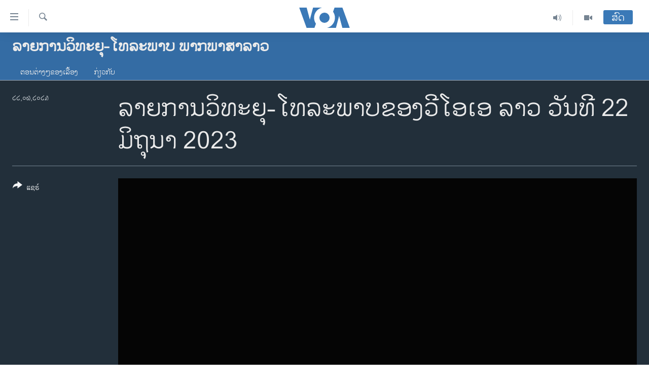

--- FILE ---
content_type: text/html; charset=utf-8
request_url: https://lao.voanews.com/a/7148163.html
body_size: 11805
content:

<!DOCTYPE html>
<html lang="lo" dir="ltr" class="no-js">
<head>
<link href="/Content/responsive/VOA/lo-LA/VOA-lo-LA.css?&amp;av=0.0.0.0&amp;cb=306" rel="stylesheet"/>
<script src="https://tags.voanews.com/voa-pangea/prod/utag.sync.js"></script> <script type='text/javascript' src='https://www.youtube.com/iframe_api' async></script>
<script type="text/javascript">
//a general 'js' detection, must be on top level in <head>, due to CSS performance
document.documentElement.className = "js";
var cacheBuster = "306";
var appBaseUrl = "/";
var imgEnhancerBreakpoints = [0, 144, 256, 408, 650, 1023, 1597];
var isLoggingEnabled = false;
var isPreviewPage = false;
var isLivePreviewPage = false;
if (!isPreviewPage) {
window.RFE = window.RFE || {};
window.RFE.cacheEnabledByParam = window.location.href.indexOf('nocache=1') === -1;
const url = new URL(window.location.href);
const params = new URLSearchParams(url.search);
// Remove the 'nocache' parameter
params.delete('nocache');
// Update the URL without the 'nocache' parameter
url.search = params.toString();
window.history.replaceState(null, '', url.toString());
} else {
window.addEventListener('load', function() {
const links = window.document.links;
for (let i = 0; i < links.length; i++) {
links[i].href = '#';
links[i].target = '_self';
}
})
}
var pwaEnabled = false;
var swCacheDisabled;
</script>
<meta charset="utf-8" />
<title>ລາຍການວິທະຍຸ-ໂທລະພາບຂອງວີໂອເອ ລາວ ວັນທີ 22 ມິຖຸນາ 2023</title>
<meta name="description" content="ຫົວຂໍ້ຂ່າວສໍາຄັນໃນມື້ນີ້ມີ: ສະຫະພາບຢູໂຣບ ວາງມາດຕະການລົງໂທດໃໝ່ ຕໍ່ ຣັດເຊຍ, ກອງປະຊຸມໃນລອນດອນ ວາງເປົ້າໝາຍໃສ່ການບູລະນະສ້າງສາ ຢູເຄຣນ ຄືນໃໝ່ ແລະ ຜູ້ບັນຊາການ ສະຫະລັດ ກ່າວຫາ ຣັດເຊຍ ກ່ຽວກັບ &quot;ການປະພຶດທີ່ໂງ່ໃນອາກາດ&quot; ຢູ່ປະເທດ ຊີເຣຍ." />
<meta name="keywords" content="ລາຍການວິທະຍຸ-ໂທລະພາບ ພາກພາສາລາວ, " />
<meta name="viewport" content="width=device-width, initial-scale=1.0" />
<meta http-equiv="X-UA-Compatible" content="IE=edge" />
<meta name="robots" content="max-image-preview:large"><meta property="fb:pages" content="123452567734984" />
<meta name="msvalidate.01" content="3286EE554B6F672A6F2E608C02343C0E" />
<link href="https://lao.voanews.com/a/7148163.html" rel="canonical" />
<meta name="apple-mobile-web-app-title" content="ວີໂອເອ" />
<meta name="apple-mobile-web-app-status-bar-style" content="black" />
<meta name="apple-itunes-app" content="app-id=632618796, app-argument=//7148163.ltr" />
<meta content="ລາຍການວິທະຍຸ-ໂທລະພາບຂອງວີໂອເອ ລາວ ວັນທີ 22 ມິຖຸນາ 2023" property="og:title" />
<meta content="ຫົວຂໍ້ຂ່າວສໍາຄັນໃນມື້ນີ້ມີ: ສະຫະພາບຢູໂຣບ ວາງມາດຕະການລົງໂທດໃໝ່ ຕໍ່ ຣັດເຊຍ, ກອງປະຊຸມໃນລອນດອນ ວາງເປົ້າໝາຍໃສ່ການບູລະນະສ້າງສາ ຢູເຄຣນ ຄືນໃໝ່ ແລະ ຜູ້ບັນຊາການ ສະຫະລັດ ກ່າວຫາ ຣັດເຊຍ ກ່ຽວກັບ &quot;ການປະພຶດທີ່ໂງ່ໃນອາກາດ&quot; ຢູ່ປະເທດ ຊີເຣຍ." property="og:description" />
<meta content="video.other" property="og:type" />
<meta content="https://lao.voanews.com/a/7148163.html" property="og:url" />
<meta content="ສຽງອາເມຣິກາ - ວີໂອເອ" property="og:site_name" />
<meta content="https://www.facebook.com/VOALao" property="article:publisher" />
<meta content="https://gdb.voanews.com/608d8482-c3b8-44c3-bed4-0b3aed537ee3_w1200_h630.jpg" property="og:image" />
<meta content="1200" property="og:image:width" />
<meta content="630" property="og:image:height" />
<meta content="248018398653917" property="fb:app_id" />
<meta content="player" name="twitter:card" />
<meta content="@SomeAccount" name="twitter:site" />
<meta content="https://lao.voanews.com/embed/player/article/7148163.html" name="twitter:player" />
<meta content="435" name="twitter:player:width" />
<meta content="314" name="twitter:player:height" />
<meta content="https://voa-video-ns.akamaized.net/pangeavideo/2023/06/5/5d/5d019bbe-cb11-4602-934f-db911779121e.mp4" name="twitter:player:stream" />
<meta content="video/mp4; codecs=&quot;h264&quot;" name="twitter:player:stream:content_type" />
<meta content="ລາຍການວິທະຍຸ-ໂທລະພາບຂອງວີໂອເອ ລາວ ວັນທີ 22 ມິຖຸນາ 2023" name="twitter:title" />
<meta content="ຫົວຂໍ້ຂ່າວສໍາຄັນໃນມື້ນີ້ມີ: ສະຫະພາບຢູໂຣບ ວາງມາດຕະການລົງໂທດໃໝ່ ຕໍ່ ຣັດເຊຍ, ກອງປະຊຸມໃນລອນດອນ ວາງເປົ້າໝາຍໃສ່ການບູລະນະສ້າງສາ ຢູເຄຣນ ຄືນໃໝ່ ແລະ ຜູ້ບັນຊາການ ສະຫະລັດ ກ່າວຫາ ຣັດເຊຍ ກ່ຽວກັບ &quot;ການປະພຶດທີ່ໂງ່ໃນອາກາດ&quot; ຢູ່ປະເທດ ຊີເຣຍ." name="twitter:description" />
<link rel="amphtml" href="https://lao.voanews.com/amp/7148163.html" />
<script type="application/ld+json">{"duration":"PT29M59S","uploadDate":"2023-06-22 13:17:42Z","embedUrl":"https://lao.voanews.com/embed/player/article/7148163.html","headline":"ລາຍການວິທະຍຸ-ໂທລະພາບຂອງວີໂອເອ ລາວ ວັນທີ 22 ມິຖຸນາ 2023","inLanguage":"lo-LA","keywords":"ລາຍການວິທະຍຸ-ໂທລະພາບ ພາກພາສາລາວ","author":{"@type":"Person","name":"VOA"},"datePublished":"2023-06-22 13:17:42Z","dateModified":"2023-06-22 13:17:42Z","publisher":{"logo":{"width":512,"height":220,"@type":"ImageObject","url":"https://lao.voanews.com/Content/responsive/VOA/lo-LA/img/logo.png"},"@type":"Organization","url":"https://lao.voanews.com","sameAs":["https://www.facebook.com/VOALao","https://www.youtube.com/VOALao","\r\nhttps://www.instagram.com/voalao/","https://twitter.com/VOALao"],"name":"ສຽງອາເມຣິກາ ວີໂອເອລາວ","alternateName":""},"thumbnailUrl":"https://gdb.voanews.com/5d019bbe-cb11-4602-934f-db911779121e_tv_w1080_h608.jpg","@context":"https://schema.org","@type":"VideoObject","mainEntityOfPage":"https://lao.voanews.com/a/7148163.html","url":"https://lao.voanews.com/a/7148163.html","description":"ຫົວຂໍ້ຂ່າວສໍາຄັນໃນມື້ນີ້ມີ: ສະຫະພາບຢູໂຣບ ວາງມາດຕະການລົງໂທດໃໝ່ ຕໍ່ ຣັດເຊຍ, ກອງປະຊຸມໃນລອນດອນ ວາງເປົ້າໝາຍໃສ່ການບູລະນະສ້າງສາ ຢູເຄຣນ ຄືນໃໝ່ ແລະ ຜູ້ບັນຊາການ ສະຫະລັດ ກ່າວຫາ ຣັດເຊຍ ກ່ຽວກັບ \u0022ການປະພຶດທີ່ໂງ່ໃນອາກາດ\u0022 ຢູ່ປະເທດ ຊີເຣຍ.","image":{"width":1080,"height":608,"@type":"ImageObject","url":"https://gdb.voanews.com/608d8482-c3b8-44c3-bed4-0b3aed537ee3_w1080_h608.jpg"},"name":"ລາຍການວິທະຍຸ-ໂທລະພາບຂອງວີໂອເອ ລາວ ວັນທີ 22 ມິຖຸນາ 2023"}</script>
<script src="/Scripts/responsive/infographics.b?v=dVbZ-Cza7s4UoO3BqYSZdbxQZVF4BOLP5EfYDs4kqEo1&amp;av=0.0.0.0&amp;cb=306"></script>
<script src="/Scripts/responsive/loader.b?v=Q26XNwrL6vJYKjqFQRDnx01Lk2pi1mRsuLEaVKMsvpA1&amp;av=0.0.0.0&amp;cb=306"></script>
<link rel="icon" type="image/svg+xml" href="/Content/responsive/VOA/img/webApp/favicon.svg" />
<link rel="alternate icon" href="/Content/responsive/VOA/img/webApp/favicon.ico" />
<link rel="apple-touch-icon" sizes="152x152" href="/Content/responsive/VOA/img/webApp/ico-152x152.png" />
<link rel="apple-touch-icon" sizes="144x144" href="/Content/responsive/VOA/img/webApp/ico-144x144.png" />
<link rel="apple-touch-icon" sizes="114x114" href="/Content/responsive/VOA/img/webApp/ico-114x114.png" />
<link rel="apple-touch-icon" sizes="72x72" href="/Content/responsive/VOA/img/webApp/ico-72x72.png" />
<link rel="apple-touch-icon-precomposed" href="/Content/responsive/VOA/img/webApp/ico-57x57.png" />
<link rel="icon" sizes="192x192" href="/Content/responsive/VOA/img/webApp/ico-192x192.png" />
<link rel="icon" sizes="128x128" href="/Content/responsive/VOA/img/webApp/ico-128x128.png" />
<meta name="msapplication-TileColor" content="#ffffff" />
<meta name="msapplication-TileImage" content="/Content/responsive/VOA/img/webApp/ico-144x144.png" />
<link rel="alternate" type="application/rss+xml" title="VOA - Top Stories [RSS]" href="/api/" />
<link rel="sitemap" type="application/rss+xml" href="/sitemap.xml" />
</head>
<body class=" nav-no-loaded cc_theme pg-media js-category-to-nav pg-prog nojs-images date-time-enabled">
<script type="text/javascript" >
var analyticsData = {url:"https://lao.voanews.com/a/7148163.html",property_id:"472",article_uid:"7148163",page_title:"ລາຍການວິທະຍຸ-ໂທລະພາບຂອງວີໂອເອ ລາວ ວັນທີ 22 ມິຖຸນາ 2023",page_type:"video",content_type:"video",subcontent_type:"video",last_modified:"2023-06-22 13:17:42Z",pub_datetime:"2023-06-22 13:17:42Z",pub_year:"2023",pub_month:"06",pub_day:"22",pub_hour:"13",pub_weekday:"Thursday",section:"ລາຍການວິທະຍຸ-ໂທລະພາບ ພາກພາສາລາວ",english_section:"voalao-rotv",byline:"",categories:"voalao-rotv",domain:"lao.voanews.com",language:"Lao",language_service:"VOA Lao",platform:"web",copied:"no",copied_article:"",copied_title:"",runs_js:"Yes",cms_release:"8.44.0.0.306",enviro_type:"prod",slug:"",entity:"VOA",short_language_service:"LAO",platform_short:"W",page_name:"ລາຍການວິທະຍຸ-ໂທລະພາບຂອງວີໂອເອ ລາວ ວັນທີ 22 ມິຖຸນາ 2023"};
</script>
<noscript><iframe src="https://www.googletagmanager.com/ns.html?id=GTM-N8MP7P" height="0" width="0" style="display:none;visibility:hidden"></iframe></noscript><script type="text/javascript" data-cookiecategory="analytics">
var gtmEventObject = Object.assign({}, analyticsData, {event: 'page_meta_ready'});window.dataLayer = window.dataLayer || [];window.dataLayer.push(gtmEventObject);
if (top.location === self.location) { //if not inside of an IFrame
var renderGtm = "true";
if (renderGtm === "true") {
(function(w,d,s,l,i){w[l]=w[l]||[];w[l].push({'gtm.start':new Date().getTime(),event:'gtm.js'});var f=d.getElementsByTagName(s)[0],j=d.createElement(s),dl=l!='dataLayer'?'&l='+l:'';j.async=true;j.src='//www.googletagmanager.com/gtm.js?id='+i+dl;f.parentNode.insertBefore(j,f);})(window,document,'script','dataLayer','GTM-N8MP7P');
}
}
</script>
<!--Analytics tag js version start-->
<script type="text/javascript" data-cookiecategory="analytics">
var utag_data = Object.assign({}, analyticsData, {});
if(typeof(TealiumTagFrom)==='function' && typeof(TealiumTagSearchKeyword)==='function') {
var utag_from=TealiumTagFrom();var utag_searchKeyword=TealiumTagSearchKeyword();
if(utag_searchKeyword!=null && utag_searchKeyword!=='' && utag_data["search_keyword"]==null) utag_data["search_keyword"]=utag_searchKeyword;if(utag_from!=null && utag_from!=='') utag_data["from"]=TealiumTagFrom();}
if(window.top!== window.self&&utag_data.page_type==="snippet"){utag_data.page_type = 'iframe';}
try{if(window.top!==window.self&&window.self.location.hostname===window.top.location.hostname){utag_data.platform = 'self-embed';utag_data.platform_short = 'se';}}catch(e){if(window.top!==window.self&&window.self.location.search.includes("platformType=self-embed")){utag_data.platform = 'cross-promo';utag_data.platform_short = 'cp';}}
(function(a,b,c,d){ a="https://tags.voanews.com/voa-pangea/prod/utag.js"; b=document;c="script";d=b.createElement(c);d.src=a;d.type="text/java"+c;d.async=true; a=b.getElementsByTagName(c)[0];a.parentNode.insertBefore(d,a); })();
</script>
<!--Analytics tag js version end-->
<!-- Analytics tag management NoScript -->
<noscript>
<img style="position: absolute; border: none;" src="https://ssc.voanews.com/b/ss/bbgprod,bbgentityvoa/1/G.4--NS/279638396?pageName=voa%3alao%3aw%3avideo%3a%e0%ba%a5%e0%ba%b2%e0%ba%8d%e0%ba%81%e0%ba%b2%e0%ba%99%e0%ba%a7%e0%ba%b4%e0%ba%97%e0%ba%b0%e0%ba%8d%e0%ba%b8-%e0%bb%82%e0%ba%97%e0%ba%a5%e0%ba%b0%e0%ba%9e%e0%ba%b2%e0%ba%9a%e0%ba%82%e0%ba%ad%e0%ba%87%e0%ba%a7%e0%ba%b5%e0%bb%82%e0%ba%ad%e0%bb%80%e0%ba%ad%20%e0%ba%a5%e0%ba%b2%e0%ba%a7%20%e0%ba%a7%e0%ba%b1%e0%ba%99%e0%ba%97%e0%ba%b5%2022%20%e0%ba%a1%e0%ba%b4%e0%ba%96%e0%ba%b8%e0%ba%99%e0%ba%b2%202023&amp;c6=%e0%ba%a5%e0%ba%b2%e0%ba%8d%e0%ba%81%e0%ba%b2%e0%ba%99%e0%ba%a7%e0%ba%b4%e0%ba%97%e0%ba%b0%e0%ba%8d%e0%ba%b8-%e0%bb%82%e0%ba%97%e0%ba%a5%e0%ba%b0%e0%ba%9e%e0%ba%b2%e0%ba%9a%e0%ba%82%e0%ba%ad%e0%ba%87%e0%ba%a7%e0%ba%b5%e0%bb%82%e0%ba%ad%e0%bb%80%e0%ba%ad%20%e0%ba%a5%e0%ba%b2%e0%ba%a7%20%e0%ba%a7%e0%ba%b1%e0%ba%99%e0%ba%97%e0%ba%b5%2022%20%e0%ba%a1%e0%ba%b4%e0%ba%96%e0%ba%b8%e0%ba%99%e0%ba%b2%202023&amp;v36=8.44.0.0.306&amp;v6=D=c6&amp;g=https%3a%2f%2flao.voanews.com%2fa%2f7148163.html&amp;c1=D=g&amp;v1=D=g&amp;events=event1&amp;c16=voa%20lao&amp;v16=D=c16&amp;c5=voalao-rotv&amp;v5=D=c5&amp;ch=%e0%ba%a5%e0%ba%b2%e0%ba%8d%e0%ba%81%e0%ba%b2%e0%ba%99%e0%ba%a7%e0%ba%b4%e0%ba%97%e0%ba%b0%e0%ba%8d%e0%ba%b8-%e0%bb%82%e0%ba%97%e0%ba%a5%e0%ba%b0%e0%ba%9e%e0%ba%b2%e0%ba%9a%20%e0%ba%9e%e0%ba%b2%e0%ba%81%e0%ba%9e%e0%ba%b2%e0%ba%aa%e0%ba%b2%e0%ba%a5%e0%ba%b2%e0%ba%a7&amp;c15=lao&amp;v15=D=c15&amp;c4=video&amp;v4=D=c4&amp;c14=7148163&amp;v14=D=c14&amp;v20=no&amp;c17=web&amp;v17=D=c17&amp;mcorgid=518abc7455e462b97f000101%40adobeorg&amp;server=lao.voanews.com&amp;pageType=D=c4&amp;ns=bbg&amp;v29=D=server&amp;v25=voa&amp;v30=472&amp;v105=D=User-Agent " alt="analytics" width="1" height="1" /></noscript>
<!-- End of Analytics tag management NoScript -->
<!--*** Accessibility links - For ScreenReaders only ***-->
<section>
<div class="sr-only">
<h2>ລິ້ງ ສຳຫລັບເຂົ້າຫາ</h2>
<ul>
<li><a href="#content" data-disable-smooth-scroll="1">ຂ້າມ</a></li>
<li><a href="#navigation" data-disable-smooth-scroll="1">ຂ້າມ</a></li>
<li><a href="#txtHeaderSearch" data-disable-smooth-scroll="1">ຂ້າມໄປຫາ ຊອກຄົ້ນ</a></li>
</ul>
</div>
</section>
<div dir="ltr">
<div id="page">
<aside>
<div class="ctc-message pos-fix">
<div class="ctc-message__inner">Link has been copied to clipboard</div>
</div>
</aside>
<div class="hdr-20 hdr-20--big">
<div class="hdr-20__inner">
<div class="hdr-20__max pos-rel">
<div class="hdr-20__side hdr-20__side--primary d-flex">
<label data-for="main-menu-ctrl" data-switcher-trigger="true" data-switch-target="main-menu-ctrl" class="burger hdr-trigger pos-rel trans-trigger" data-trans-evt="click" data-trans-id="menu">
<span class="ico ico-close hdr-trigger__ico hdr-trigger__ico--close burger__ico burger__ico--close"></span>
<span class="ico ico-menu hdr-trigger__ico hdr-trigger__ico--open burger__ico burger__ico--open"></span>
</label>
<div class="menu-pnl pos-fix trans-target" data-switch-target="main-menu-ctrl" data-trans-id="menu">
<div class="menu-pnl__inner">
<nav class="main-nav menu-pnl__item menu-pnl__item--first">
<ul class="main-nav__list accordeon" data-analytics-tales="false" data-promo-name="link" data-location-name="nav,secnav">
<li class="main-nav__item">
<a class="main-nav__item-name main-nav__item-name--link" href="https://lao.voanews.com/" title="ໂຮມເພຈ" >ໂຮມເພຈ</a>
</li>
<li class="main-nav__item">
<a class="main-nav__item-name main-nav__item-name--link" href="/p/5841.html" title="ລາວ" data-item-name="laos" >ລາວ</a>
</li>
<li class="main-nav__item">
<a class="main-nav__item-name main-nav__item-name--link" href="/p/5921.html" title="ອາເມຣິກາ" data-item-name="usa" >ອາເມຣິກາ</a>
</li>
<li class="main-nav__item">
<a class="main-nav__item-name main-nav__item-name--link" href="/us-presidential-election-2024" title="ການເລືອກຕັ້ງ ປະທານາທີບໍດີ ສະຫະລັດ 2024" data-item-name="US Presidential Election 2024" >ການເລືອກຕັ້ງ ປະທານາທີບໍດີ ສະຫະລັດ 2024</a>
</li>
<li class="main-nav__item">
<a class="main-nav__item-name main-nav__item-name--link" href="/china-news" title="ຂ່າວ​ຈີນ" data-item-name="China-news" >ຂ່າວ​ຈີນ</a>
</li>
<li class="main-nav__item">
<a class="main-nav__item-name main-nav__item-name--link" href="/worldnews" title="ໂລກ" data-item-name="world" >ໂລກ</a>
</li>
<li class="main-nav__item">
<a class="main-nav__item-name main-nav__item-name--link" href="/p/5844.html" title="ເອເຊຍ" data-item-name="asia" >ເອເຊຍ</a>
</li>
<li class="main-nav__item">
<a class="main-nav__item-name main-nav__item-name--link" href="/PressFreedom" title="ອິດສະຫຼະພາບດ້ານການຂ່າວ" data-item-name="Press-Freedom" >ອິດສະຫຼະພາບດ້ານການຂ່າວ</a>
</li>
<li class="main-nav__item">
<a class="main-nav__item-name main-nav__item-name--link" href="/p/5892.html" title="ຊີວິດຊາວລາວ" data-item-name="lao-diaspora" >ຊີວິດຊາວລາວ</a>
</li>
<li class="main-nav__item">
<a class="main-nav__item-name main-nav__item-name--link" href="/p/7555.html" title="ຊຸມຊົນຊາວລາວ" data-item-name="lao-community-in-america" >ຊຸມຊົນຊາວລາວ</a>
</li>
<li class="main-nav__item">
<a class="main-nav__item-name main-nav__item-name--link" href="/p/5873.html" title="ວິທະຍາສາດ-ເທັກໂນໂລຈີ" data-item-name="science-technology" >ວິທະຍາສາດ-ເທັກໂນໂລຈີ</a>
</li>
<li class="main-nav__item">
<a class="main-nav__item-name main-nav__item-name--link" href="/p/8560.html" title="ທຸລະກິດ" data-item-name="business" >ທຸລະກິດ</a>
</li>
<li class="main-nav__item">
<a class="main-nav__item-name main-nav__item-name--link" href="/p/5929.html" title="ພາສາອັງກິດ" data-item-name="english-learning" >ພາສາອັງກິດ</a>
</li>
<li class="main-nav__item">
<a class="main-nav__item-name main-nav__item-name--link" href="/p/5906.html" title="ວີດີໂອ" data-item-name="all-video" >ວີດີໂອ</a>
</li>
<li class="main-nav__item accordeon__item" data-switch-target="menu-item-1624">
<label class="main-nav__item-name main-nav__item-name--label accordeon__control-label" data-switcher-trigger="true" data-for="menu-item-1624">
ສຽງ
<span class="ico ico-chevron-down main-nav__chev"></span>
</label>
<div class="main-nav__sub-list">
<a class="main-nav__item-name main-nav__item-name--link main-nav__item-name--sub" href="/z/2348" title="ລາຍການກະຈາຍສຽງ" data-item-name="radio-show" >ລາຍການກະຈາຍສຽງ</a>
<a class="main-nav__item-name main-nav__item-name--link main-nav__item-name--sub" href="/z/6955" title="ລາຍງານ" data-item-name="report-audios" >ລາຍງານ</a>
</div>
</li>
</ul>
</nav>
<div class="menu-pnl__item menu-pnl__item--social">
<h5 class="menu-pnl__sub-head">ຕິດຕາມພວກເຮົາ ທີ່</h5>
<a href="https://www.facebook.com/VOALao" title="ຕິດຕາມພວກເຮົາທາງເຟສບຸກ" data-analytics-text="follow_on_facebook" class="btn btn--rounded btn--social-inverted menu-pnl__btn js-social-btn btn-facebook" target="_blank" rel="noopener">
<span class="ico ico-facebook-alt ico--rounded"></span>
</a>
<a href="
https://www.instagram.com/voalao/" title="Follow us on Instagram" data-analytics-text="follow_on_instagram" class="btn btn--rounded btn--social-inverted menu-pnl__btn js-social-btn btn-instagram" target="_blank" rel="noopener">
<span class="ico ico-instagram ico--rounded"></span>
</a>
<a href="https://www.youtube.com/VOALao" title="ຕິດຕາມພວກເຮົາທາງຢູທູບ" data-analytics-text="follow_on_youtube" class="btn btn--rounded btn--social-inverted menu-pnl__btn js-social-btn btn-youtube" target="_blank" rel="noopener">
<span class="ico ico-youtube ico--rounded"></span>
</a>
<a href="https://twitter.com/VOALao" title="ຕິດຕາມພວກເຮົາທາງ Twitter" data-analytics-text="follow_on_twitter" class="btn btn--rounded btn--social-inverted menu-pnl__btn js-social-btn btn-twitter" target="_blank" rel="noopener">
<span class="ico ico-twitter ico--rounded"></span>
</a>
</div>
<div class="menu-pnl__item">
<a href="/navigation/allsites" class="menu-pnl__item-link">
<span class="ico ico-languages "></span>
ພາສາຕ່າງໆ
</a>
</div>
</div>
</div>
<label data-for="top-search-ctrl" data-switcher-trigger="true" data-switch-target="top-search-ctrl" class="top-srch-trigger hdr-trigger">
<span class="ico ico-close hdr-trigger__ico hdr-trigger__ico--close top-srch-trigger__ico top-srch-trigger__ico--close"></span>
<span class="ico ico-search hdr-trigger__ico hdr-trigger__ico--open top-srch-trigger__ico top-srch-trigger__ico--open"></span>
</label>
<div class="srch-top srch-top--in-header" data-switch-target="top-search-ctrl">
<div class="container">
<form action="/s" class="srch-top__form srch-top__form--in-header" id="form-topSearchHeader" method="get" role="search"><label for="txtHeaderSearch" class="sr-only">ຄົ້ນຫາ</label>
<input type="text" id="txtHeaderSearch" name="k" placeholder="ຊອກຫາບົດຂຽນ" accesskey="s" value="" class="srch-top__input analyticstag-event" onkeydown="if (event.keyCode === 13) { FireAnalyticsTagEventOnSearch('search', $dom.get('#txtHeaderSearch')[0].value) }" />
<button title="ຄົ້ນຫາ" type="submit" class="btn btn--top-srch analyticstag-event" onclick="FireAnalyticsTagEventOnSearch('search', $dom.get('#txtHeaderSearch')[0].value) ">
<span class="ico ico-search"></span>
</button></form>
</div>
</div>
<a href="/" class="main-logo-link">
<img src="/Content/responsive/VOA/lo-LA/img/logo-compact.svg" class="main-logo main-logo--comp" alt="site logo">
<img src="/Content/responsive/VOA/lo-LA/img/logo.svg" class="main-logo main-logo--big" alt="site logo">
</a>
</div>
<div class="hdr-20__side hdr-20__side--secondary d-flex">
<a href="/p/5906.html" title="Video" class="hdr-20__secondary-item" data-item-name="video">
<span class="ico ico-video hdr-20__secondary-icon"></span>
</a>
<a href="/z/2348" title="Audio" class="hdr-20__secondary-item" data-item-name="audio">
<span class="ico ico-audio hdr-20__secondary-icon"></span>
</a>
<a href="/s" title="ຄົ້ນຫາ" class="hdr-20__secondary-item hdr-20__secondary-item--search" data-item-name="search">
<span class="ico ico-search hdr-20__secondary-icon hdr-20__secondary-icon--search"></span>
</a>
<div class="hdr-20__secondary-item live-b-drop">
<div class="live-b-drop__off">
<a href="/live/" class="live-b-drop__link" title="ສົດ" data-item-name="live">
<span class="badge badge--live-btn badge--live-btn-off">
ສົດ
</span>
</a>
</div>
<div class="live-b-drop__on hidden">
<label data-for="live-ctrl" data-switcher-trigger="true" data-switch-target="live-ctrl" class="live-b-drop__label pos-rel">
<span class="badge badge--live badge--live-btn">
ສົດ
</span>
<span class="ico ico-close live-b-drop__label-ico live-b-drop__label-ico--close"></span>
</label>
<div class="live-b-drop__panel" id="targetLivePanelDiv" data-switch-target="live-ctrl"></div>
</div>
</div>
<div class="srch-bottom">
<form action="/s" class="srch-bottom__form d-flex" id="form-bottomSearch" method="get" role="search"><label for="txtSearch" class="sr-only">ຄົ້ນຫາ</label>
<input type="search" id="txtSearch" name="k" placeholder="ຊອກຫາບົດຂຽນ" accesskey="s" value="" class="srch-bottom__input analyticstag-event" onkeydown="if (event.keyCode === 13) { FireAnalyticsTagEventOnSearch('search', $dom.get('#txtSearch')[0].value) }" />
<button title="ຄົ້ນຫາ" type="submit" class="btn btn--bottom-srch analyticstag-event" onclick="FireAnalyticsTagEventOnSearch('search', $dom.get('#txtSearch')[0].value) ">
<span class="ico ico-search"></span>
</button></form>
</div>
</div>
<img src="/Content/responsive/VOA/lo-LA/img/logo-print.gif" class="logo-print" alt="site logo">
<img src="/Content/responsive/VOA/lo-LA/img/logo-print_color.png" class="logo-print logo-print--color" alt="site logo">
</div>
</div>
</div>
<script>
if (document.body.className.indexOf('pg-home') > -1) {
var nav2In = document.querySelector('.hdr-20__inner');
var nav2Sec = document.querySelector('.hdr-20__side--secondary');
var secStyle = window.getComputedStyle(nav2Sec);
if (nav2In && window.pageYOffset < 150 && secStyle['position'] !== 'fixed') {
nav2In.classList.add('hdr-20__inner--big')
}
}
</script>
<div class="c-hlights c-hlights--breaking c-hlights--no-item" data-hlight-display="mobile,desktop">
<div class="c-hlights__wrap container p-0">
<div class="c-hlights__nav">
<a role="button" href="#" title="ກ່ອນ">
<span class="ico ico-chevron-backward m-0"></span>
<span class="sr-only">ກ່ອນ</span>
</a>
<a role="button" href="#" title="ຕໍ່ໄປ">
<span class="ico ico-chevron-forward m-0"></span>
<span class="sr-only">ຕໍ່ໄປ</span>
</a>
</div>
<span class="c-hlights__label">
<span class="">Breaking News</span>
<span class="switcher-trigger">
<label data-for="more-less-1" data-switcher-trigger="true" class="switcher-trigger__label switcher-trigger__label--more p-b-0" title="ເບິ່ງຕື່ມອີກ">
<span class="ico ico-chevron-down"></span>
</label>
<label data-for="more-less-1" data-switcher-trigger="true" class="switcher-trigger__label switcher-trigger__label--less p-b-0" title="Show less">
<span class="ico ico-chevron-up"></span>
</label>
</span>
</span>
<ul class="c-hlights__items switcher-target" data-switch-target="more-less-1">
</ul>
</div>
</div> <div class="date-time-area ">
<div class="container">
<span class="date-time">
ວັນອາທິດ, ໑໘ ມັງກອນ ໒໐໒໖
</span>
</div>
</div>
<div id="content">
<div class="prog-hdr">
<div class="container">
<a href="/z/6988" class="prog-hdr__link">
<h1 class="title pg-title title--program">ລາຍການວິທະຍຸ-ໂທລະພາບ ພາກພາສາລາວ</h1>
</a>
</div>
<div class="nav-tabs nav-tabs--level-1 nav-tabs--prog-hdr nav-tabs--full">
<div class="container">
<div class="row">
<div class="nav-tabs__inner swipe-slide">
<ul class="nav-tabs__list swipe-slide__inner" role="tablist">
<li class="nav-tabs__item nav-tabs__item--prog-hdr nav-tabs__item--full">
<a href="/z/6988">ຕອນຕ່າງໆຂອງເລື້ອງ</a> </li>
<li class="nav-tabs__item nav-tabs__item--prog-hdr nav-tabs__item--full">
<a href="/z/6988/about">ກ່ຽວກັບ</a> </li>
</ul>
</div>
</div>
</div>
</div>
</div>
<div class="media-container">
<div class="container">
<div class="hdr-container">
<div class="row">
<div class="col-title col-xs-12 col-md-10 col-lg-10 pull-right"> <h1 class="">
ລາຍການວິທະຍຸ-ໂທລະພາບຂອງວີໂອເອ ລາວ ວັນທີ 22 ມິຖຸນາ 2023
</h1>
</div><div class="col-publishing-details col-xs-12 col-md-2 pull-left"> <div class="publishing-details ">
<div class="published">
<span class="date" title="ຕາມເວລາໃນລາວ">
<time pubdate="pubdate" datetime="2023-06-22T20:17:42+07:00">
໒໒,໐໖,໒໐໒໓
</time>
</span>
</div>
</div>
</div><div class="col-lg-12 separator"> <div class="separator">
<hr class="title-line" />
</div>
</div><div class="col-multimedia col-xs-12 col-md-10 pull-right"> <div class="media-pholder media-pholder--video ">
<div class="c-sticky-container" data-poster="https://gdb.voanews.com/608d8482-c3b8-44c3-bed4-0b3aed537ee3_w250_r1.jpg">
<div class="c-sticky-element" data-sp_api="pangea-video" data-persistent data-persistent-browse-out >
<div class="c-mmp c-mmp--enabled c-mmp--loading c-mmp--video c-mmp--detail c-mmp--has-poster c-sticky-element__swipe-el"
data-player_id="" data-title="ລາຍການວິທະຍຸ-ໂທລະພາບຂອງວີໂອເອ ລາວ ວັນທີ 22 ມິຖຸນາ 2023" data-hide-title="False"
data-breakpoint_s="320" data-breakpoint_m="640" data-breakpoint_l="992"
data-hlsjs-src="/Scripts/responsive/hls.b"
data-bypass-dash-for-vod="true"
data-bypass-dash-for-live-video="true"
data-bypass-dash-for-live-audio="true"
id="player7148163">
<div class="c-mmp__poster js-poster c-mmp__poster--video">
<img src="https://gdb.voanews.com/608d8482-c3b8-44c3-bed4-0b3aed537ee3_w250_r1.jpg" alt="ລາຍການວິທະຍຸ-ໂທລະພາບຂອງວີໂອເອ ລາວ ວັນທີ 22 ມິຖຸນາ 2023" title="ລາຍການວິທະຍຸ-ໂທລະພາບຂອງວີໂອເອ ລາວ ວັນທີ 22 ມິຖຸນາ 2023" class="c-mmp__poster-image-h" />
</div>
<a class="c-mmp__fallback-link" href="https://voa-video-ns.akamaized.net/pangeavideo/2023/06/5/5d/5d019bbe-cb11-4602-934f-db911779121e_240p.mp4">
<span class="c-mmp__fallback-link-icon">
<span class="ico ico-play"></span>
</span>
</a>
<div class="c-spinner">
<img src="/Content/responsive/img/player-spinner.png" alt="please wait" title="please wait" />
</div>
<span class="c-mmp__big_play_btn js-btn-play-big">
<span class="ico ico-play"></span>
</span>
<div class="c-mmp__player">
<video src="https://voa-video-hls-ns.akamaized.net/pangeavideo/2023/06/5/5d/5d019bbe-cb11-4602-934f-db911779121e_master.m3u8" data-fallbacksrc="https://voa-video-ns.akamaized.net/pangeavideo/2023/06/5/5d/5d019bbe-cb11-4602-934f-db911779121e.mp4" data-fallbacktype="video/mp4" data-type="application/x-mpegURL" data-info="Auto" data-sources="[{&quot;AmpSrc&quot;:&quot;https://voa-video-ns.akamaized.net/pangeavideo/2023/06/5/5d/5d019bbe-cb11-4602-934f-db911779121e_240p.mp4&quot;,&quot;Src&quot;:&quot;https://voa-video-ns.akamaized.net/pangeavideo/2023/06/5/5d/5d019bbe-cb11-4602-934f-db911779121e_240p.mp4&quot;,&quot;Type&quot;:&quot;video/mp4&quot;,&quot;DataInfo&quot;:&quot;240p&quot;,&quot;Url&quot;:null,&quot;BlockAutoTo&quot;:null,&quot;BlockAutoFrom&quot;:null},{&quot;AmpSrc&quot;:&quot;https://voa-video-ns.akamaized.net/pangeavideo/2023/06/5/5d/5d019bbe-cb11-4602-934f-db911779121e.mp4&quot;,&quot;Src&quot;:&quot;https://voa-video-ns.akamaized.net/pangeavideo/2023/06/5/5d/5d019bbe-cb11-4602-934f-db911779121e.mp4&quot;,&quot;Type&quot;:&quot;video/mp4&quot;,&quot;DataInfo&quot;:&quot;360p&quot;,&quot;Url&quot;:null,&quot;BlockAutoTo&quot;:null,&quot;BlockAutoFrom&quot;:null},{&quot;AmpSrc&quot;:&quot;https://voa-video-ns.akamaized.net/pangeavideo/2023/06/5/5d/5d019bbe-cb11-4602-934f-db911779121e_480p.mp4&quot;,&quot;Src&quot;:&quot;https://voa-video-ns.akamaized.net/pangeavideo/2023/06/5/5d/5d019bbe-cb11-4602-934f-db911779121e_480p.mp4&quot;,&quot;Type&quot;:&quot;video/mp4&quot;,&quot;DataInfo&quot;:&quot;480p&quot;,&quot;Url&quot;:null,&quot;BlockAutoTo&quot;:null,&quot;BlockAutoFrom&quot;:null},{&quot;AmpSrc&quot;:&quot;https://voa-video-ns.akamaized.net/pangeavideo/2023/06/5/5d/5d019bbe-cb11-4602-934f-db911779121e_720p.mp4&quot;,&quot;Src&quot;:&quot;https://voa-video-ns.akamaized.net/pangeavideo/2023/06/5/5d/5d019bbe-cb11-4602-934f-db911779121e_720p.mp4&quot;,&quot;Type&quot;:&quot;video/mp4&quot;,&quot;DataInfo&quot;:&quot;720p&quot;,&quot;Url&quot;:null,&quot;BlockAutoTo&quot;:null,&quot;BlockAutoFrom&quot;:null},{&quot;AmpSrc&quot;:&quot;https://voa-video-ns.akamaized.net/pangeavideo/2023/06/5/5d/5d019bbe-cb11-4602-934f-db911779121e_1080p.mp4&quot;,&quot;Src&quot;:&quot;https://voa-video-ns.akamaized.net/pangeavideo/2023/06/5/5d/5d019bbe-cb11-4602-934f-db911779121e_1080p.mp4&quot;,&quot;Type&quot;:&quot;video/mp4&quot;,&quot;DataInfo&quot;:&quot;1080p&quot;,&quot;Url&quot;:null,&quot;BlockAutoTo&quot;:null,&quot;BlockAutoFrom&quot;:null}]" data-pub_datetime="2023-06-22 13:17:42Z" data-lt-on-play="0" data-lt-url="" data-autoplay data-preload webkit-playsinline="webkit-playsinline" playsinline="playsinline" style="width:100%; height:100%" title="ລາຍການວິທະຍຸ-ໂທລະພາບຂອງວີໂອເອ ລາວ ວັນທີ 22 ມິຖຸນາ 2023" data-aspect-ratio="640/360" data-sdkadaptive="true" data-sdkamp="false" data-sdktitle="ລາຍການວິທະຍຸ-ໂທລະພາບຂອງວີໂອເອ ລາວ ວັນທີ 22 ມິຖຸນາ 2023" data-sdkvideo="html5" data-sdkid="7148163" data-sdktype="Video ondemand">
</video>
</div>
<div class="c-mmp__overlay c-mmp__overlay--title c-mmp__overlay--partial c-mmp__overlay--disabled c-mmp__overlay--slide-from-top js-c-mmp__title-overlay">
<span class="c-mmp__overlay-actions c-mmp__overlay-actions-top js-overlay-actions">
<span class="c-mmp__overlay-actions-link c-mmp__overlay-actions-link--embed js-btn-embed-overlay" title="Embed">
<span class="c-mmp__overlay-actions-link-ico ico ico-embed-code"></span>
<span class="c-mmp__overlay-actions-link-text">Embed</span>
</span>
<span class="c-mmp__overlay-actions-link c-mmp__overlay-actions-link--close-sticky c-sticky-element__close-el" title="close">
<span class="c-mmp__overlay-actions-link-ico ico ico-close"></span>
</span>
</span>
<div class="c-mmp__overlay-title js-overlay-title">
<h5 class="c-mmp__overlay-media-title">
<a class="js-media-title-link" href="/a/7148163.html" target="_blank" rel="noopener" title="ລາຍການວິທະຍຸ-ໂທລະພາບຂອງວີໂອເອ ລາວ ວັນທີ 22 ມິຖຸນາ 2023">ລາຍການວິທະຍຸ-ໂທລະພາບຂອງວີໂອເອ ລາວ ວັນທີ 22 ມິຖຸນາ 2023</a>
</h5>
</div>
</div>
<div class="c-mmp__overlay c-mmp__overlay--sharing c-mmp__overlay--disabled c-mmp__overlay--slide-from-bottom js-c-mmp__sharing-overlay">
<span class="c-mmp__overlay-actions">
<span class="c-mmp__overlay-actions-link c-mmp__overlay-actions-link--embed js-btn-embed-overlay" title="Embed">
<span class="c-mmp__overlay-actions-link-ico ico ico-embed-code"></span>
<span class="c-mmp__overlay-actions-link-text">Embed</span>
</span>
<span class="c-mmp__overlay-actions-link c-mmp__overlay-actions-link--close js-btn-close-overlay" title="close">
<span class="c-mmp__overlay-actions-link-ico ico ico-close"></span>
</span>
</span>
<div class="c-mmp__overlay-tabs">
<div class="c-mmp__overlay-tab c-mmp__overlay-tab--disabled c-mmp__overlay-tab--slide-backward js-tab-embed-overlay" data-trigger="js-btn-embed-overlay" data-embed-source="//lao.voanews.com/embed/player/0/7148163.html?type=video" role="form">
<div class="c-mmp__overlay-body c-mmp__overlay-body--centered-vertical">
<div class="column">
<div class="c-mmp__status-msg ta-c js-message-embed-code-copied" role="tooltip">
The code has been copied to your clipboard.
</div>
<div class="c-mmp__form-group ta-c">
<input type="text" name="embed_code" class="c-mmp__input-text js-embed-code" dir="ltr" value="" readonly />
<span class="c-mmp__input-btn js-btn-copy-embed-code" title="Copy to clipboard"><span class="ico ico-content-copy"></span></span>
</div>
<hr class="c-mmp__separator-line" />
<div class="c-mmp__form-group ta-c">
<label class="c-mmp__form-inline-element">
<span class="c-mmp__form-inline-element-text" title="width">width</span>
<input type="text" title="width" value="640" data-default="640" dir="ltr" name="embed_width" class="ta-c c-mmp__input-text c-mmp__input-text--xs js-video-embed-width" aria-live="assertive" />
<span class="c-mmp__input-suffix">px</span>
</label>
<label class="c-mmp__form-inline-element">
<span class="c-mmp__form-inline-element-text" title="height">height</span>
<input type="text" title="height" value="360" data-default="360" dir="ltr" name="embed_height" class="ta-c c-mmp__input-text c-mmp__input-text--xs js-video-embed-height" aria-live="assertive" />
<span class="c-mmp__input-suffix">px</span>
</label>
</div>
</div>
</div>
</div>
<div class="c-mmp__overlay-tab c-mmp__overlay-tab--disabled c-mmp__overlay-tab--slide-forward js-tab-sharing-overlay" data-trigger="js-btn-sharing-overlay" role="form">
<div class="c-mmp__overlay-body c-mmp__overlay-body--centered-vertical">
<div class="column">
<div class="not-apply-to-sticky audio-fl-bwd">
<aside class="player-content-share share share--mmp" role="complementary"
data-share-url="https://lao.voanews.com/a/7148163.html" data-share-title="ລາຍການວິທະຍຸ-ໂທລະພາບຂອງວີໂອເອ ລາວ ວັນທີ 22 ມິຖຸນາ 2023" data-share-text="">
<ul class="share__list">
<li class="share__item">
<a href="https://facebook.com/sharer.php?u=https%3a%2f%2flao.voanews.com%2fa%2f7148163.html"
data-analytics-text="share_on_facebook"
title="Facebook" target="_blank"
class="btn bg-transparent js-social-btn">
<span class="ico ico-facebook fs_xl "></span>
</a>
</li>
<li class="share__item">
<a href="https://twitter.com/share?url=https%3a%2f%2flao.voanews.com%2fa%2f7148163.html&amp;text=%e0%ba%a5%e0%ba%b2%e0%ba%8d%e0%ba%81%e0%ba%b2%e0%ba%99%e0%ba%a7%e0%ba%b4%e0%ba%97%e0%ba%b0%e0%ba%8d%e0%ba%b8-%e0%bb%82%e0%ba%97%e0%ba%a5%e0%ba%b0%e0%ba%9e%e0%ba%b2%e0%ba%9a%e0%ba%82%e0%ba%ad%e0%ba%87%e0%ba%a7%e0%ba%b5%e0%bb%82%e0%ba%ad%e0%bb%80%e0%ba%ad+%e0%ba%a5%e0%ba%b2%e0%ba%a7+%e0%ba%a7%e0%ba%b1%e0%ba%99%e0%ba%97%e0%ba%b5+22+%e0%ba%a1%e0%ba%b4%e0%ba%96%e0%ba%b8%e0%ba%99%e0%ba%b2+2023"
data-analytics-text="share_on_twitter"
title="Twitter" target="_blank"
class="btn bg-transparent js-social-btn">
<span class="ico ico-twitter fs_xl "></span>
</a>
</li>
<li class="share__item">
<a href="/a/7148163.html" title="Share this media" class="btn bg-transparent" target="_blank" rel="noopener">
<span class="ico ico-ellipsis fs_xl "></span>
</a>
</li>
</ul>
</aside>
</div>
<hr class="c-mmp__separator-line audio-fl-bwd xs-hidden s-hidden" />
<div class="c-mmp__status-msg ta-c js-message-share-url-copied" role="tooltip">
The URL has been copied to your clipboard
</div>
<div class="c-mmp__form-group ta-c audio-fl-bwd xs-hidden s-hidden">
<input type="text" name="share_url" class="c-mmp__input-text js-share-url" value="https://lao.voanews.com/a/7148163.html" dir="ltr" readonly />
<span class="c-mmp__input-btn js-btn-copy-share-url" title="Copy to clipboard"><span class="ico ico-content-copy"></span></span>
</div>
</div>
</div>
</div>
</div>
</div>
<div class="c-mmp__overlay c-mmp__overlay--settings c-mmp__overlay--disabled c-mmp__overlay--slide-from-bottom js-c-mmp__settings-overlay">
<span class="c-mmp__overlay-actions">
<span class="c-mmp__overlay-actions-link c-mmp__overlay-actions-link--close js-btn-close-overlay" title="close">
<span class="c-mmp__overlay-actions-link-ico ico ico-close"></span>
</span>
</span>
<div class="c-mmp__overlay-body c-mmp__overlay-body--centered-vertical">
<div class="column column--scrolling js-sources"></div>
</div>
</div>
<div class="c-mmp__overlay c-mmp__overlay--disabled js-c-mmp__disabled-overlay">
<div class="c-mmp__overlay-body c-mmp__overlay-body--centered-vertical">
<div class="column">
<p class="ta-c"><span class="ico ico-clock"></span>No media source currently available</p>
</div>
</div>
</div>
<div class="c-mmp__cpanel-container js-cpanel-container">
<div class="c-mmp__cpanel c-mmp__cpanel--hidden">
<div class="c-mmp__cpanel-playback-controls">
<span class="c-mmp__cpanel-btn c-mmp__cpanel-btn--play js-btn-play" title="play">
<span class="ico ico-play m-0"></span>
</span>
<span class="c-mmp__cpanel-btn c-mmp__cpanel-btn--pause js-btn-pause" title="pause">
<span class="ico ico-pause m-0"></span>
</span>
</div>
<div class="c-mmp__cpanel-progress-controls">
<span class="c-mmp__cpanel-progress-controls-current-time js-current-time" dir="ltr">0:00</span>
<span class="c-mmp__cpanel-progress-controls-duration js-duration" dir="ltr">
0:29:59
</span>
<span class="c-mmp__indicator c-mmp__indicator--horizontal" dir="ltr">
<span class="c-mmp__indicator-lines js-progressbar">
<span class="c-mmp__indicator-line c-mmp__indicator-line--range js-playback-range" style="width:100%"></span>
<span class="c-mmp__indicator-line c-mmp__indicator-line--buffered js-playback-buffered" style="width:0%"></span>
<span class="c-mmp__indicator-line c-mmp__indicator-line--tracked js-playback-tracked" style="width:0%"></span>
<span class="c-mmp__indicator-line c-mmp__indicator-line--played js-playback-played" style="width:0%"></span>
<span class="c-mmp__indicator-line c-mmp__indicator-line--live js-playback-live"><span class="strip"></span></span>
<span class="c-mmp__indicator-btn ta-c js-progressbar-btn">
<button class="c-mmp__indicator-btn-pointer" type="button"></button>
</span>
<span class="c-mmp__badge c-mmp__badge--tracked-time c-mmp__badge--hidden js-progressbar-indicator-badge" dir="ltr" style="left:0%">
<span class="c-mmp__badge-text js-progressbar-indicator-badge-text">0:00</span>
</span>
</span>
</span>
</div>
<div class="c-mmp__cpanel-additional-controls">
<span class="c-mmp__cpanel-additional-controls-volume js-volume-controls">
<span class="c-mmp__cpanel-btn c-mmp__cpanel-btn--volume js-btn-volume" title="volume">
<span class="ico ico-volume-unmuted m-0"></span>
</span>
<span class="c-mmp__indicator c-mmp__indicator--vertical js-volume-panel" dir="ltr">
<span class="c-mmp__indicator-lines js-volumebar">
<span class="c-mmp__indicator-line c-mmp__indicator-line--range js-volume-range" style="height:100%"></span>
<span class="c-mmp__indicator-line c-mmp__indicator-line--volume js-volume-level" style="height:0%"></span>
<span class="c-mmp__indicator-slider">
<span class="c-mmp__indicator-btn ta-c c-mmp__indicator-btn--hidden js-volumebar-btn">
<button class="c-mmp__indicator-btn-pointer" type="button"></button>
</span>
</span>
</span>
</span>
</span>
<div class="c-mmp__cpanel-additional-controls-settings js-settings-controls">
<span class="c-mmp__cpanel-btn c-mmp__cpanel-btn--settings-overlay js-btn-settings-overlay" title="source switch">
<span class="ico ico-settings m-0"></span>
</span>
<span class="c-mmp__cpanel-btn c-mmp__cpanel-btn--settings-expand js-btn-settings-expand" title="source switch">
<span class="ico ico-settings m-0"></span>
</span>
<div class="c-mmp__expander c-mmp__expander--sources js-c-mmp__expander--sources">
<div class="c-mmp__expander-content js-sources"></div>
</div>
</div>
<a href="/embed/player/Article/7148163.html?type=video&amp;FullScreenMode=True" target="_blank" rel="noopener" class="c-mmp__cpanel-btn c-mmp__cpanel-btn--fullscreen js-btn-fullscreen" title="fullscreen">
<span class="ico ico-fullscreen m-0"></span>
</a>
</div>
</div>
</div>
</div>
</div>
</div>
<div class="media-download">
<div class="simple-menu">
<span class="handler">
<span class="ico ico-download"></span>
<span class="label">ລິງໂດຍກົງ</span>
<span class="ico ico-chevron-down"></span>
</span>
<div class="inner">
<ul class="subitems">
<li class="subitem">
<a href="https://voa-video-ns.akamaized.net/pangeavideo/2023/06/5/5d/5d019bbe-cb11-4602-934f-db911779121e_240p.mp4?download=1" title="240p | 51,8MB" class="handler"
onclick="FireAnalyticsTagEventOnDownload(this, 'video', 7148163, 'ລາຍການວິທະຍຸ-ໂທລະພາບຂອງວີໂອເອ ລາວ ວັນທີ 22 ມິຖຸນາ 2023', null, '', '2023', '06', '22')">
240p | 51,8MB
</a>
</li>
<li class="subitem">
<a href="https://voa-video-ns.akamaized.net/pangeavideo/2023/06/5/5d/5d019bbe-cb11-4602-934f-db911779121e.mp4?download=1" title="360p | 76,3MB" class="handler"
onclick="FireAnalyticsTagEventOnDownload(this, 'video', 7148163, 'ລາຍການວິທະຍຸ-ໂທລະພາບຂອງວີໂອເອ ລາວ ວັນທີ 22 ມິຖຸນາ 2023', null, '', '2023', '06', '22')">
360p | 76,3MB
</a>
</li>
<li class="subitem">
<a href="https://voa-video-ns.akamaized.net/pangeavideo/2023/06/5/5d/5d019bbe-cb11-4602-934f-db911779121e_480p.mp4?download=1" title="480p | 122,2MB" class="handler"
onclick="FireAnalyticsTagEventOnDownload(this, 'video', 7148163, 'ລາຍການວິທະຍຸ-ໂທລະພາບຂອງວີໂອເອ ລາວ ວັນທີ 22 ມິຖຸນາ 2023', null, '', '2023', '06', '22')">
480p | 122,2MB
</a>
</li>
<li class="subitem">
<a href="https://voa-video-ns.akamaized.net/pangeavideo/2023/06/5/5d/5d019bbe-cb11-4602-934f-db911779121e_720p.mp4?download=1" title="720p | 454,0MB" class="handler"
onclick="FireAnalyticsTagEventOnDownload(this, 'video', 7148163, 'ລາຍການວິທະຍຸ-ໂທລະພາບຂອງວີໂອເອ ລາວ ວັນທີ 22 ມິຖຸນາ 2023', null, '', '2023', '06', '22')">
720p | 454,0MB
</a>
</li>
<li class="subitem">
<a href="https://voa-video-ns.akamaized.net/pangeavideo/2023/06/5/5d/5d019bbe-cb11-4602-934f-db911779121e_1080p.mp4?download=1" title="1080p | 518,6MB" class="handler"
onclick="FireAnalyticsTagEventOnDownload(this, 'video', 7148163, 'ລາຍການວິທະຍຸ-ໂທລະພາບຂອງວີໂອເອ ລາວ ວັນທີ 22 ມິຖຸນາ 2023', null, '', '2023', '06', '22')">
1080p | 518,6MB
</a>
</li>
</ul>
</div>
</div>
</div>
<div class="intro m-t-md" >
<p >ຫົວຂໍ້ຂ່າວສໍາຄັນໃນມື້ນີ້ມີ: ສະຫະພາບຢູໂຣບ ວາງມາດຕະການລົງໂທດໃໝ່ ຕໍ່ ຣັດເຊຍ, ກອງປະຊຸມໃນລອນດອນ ວາງເປົ້າໝາຍໃສ່ການບູລະນະສ້າງສາ ຢູເຄຣນ ຄືນໃໝ່ ແລະ ຜູ້ບັນຊາການ ສະຫະລັດ ກ່າວຫາ ຣັດເຊຍ ກ່ຽວກັບ &quot;ການປະພຶດທີ່ໂງ່ໃນອາກາດ&quot; ຢູ່ປະເທດ ຊີເຣຍ.</p>
</div>
</div>
</div><div class="col-xs-12 col-md-2 col-lg-2 pull-left"> <div class="links">
<p class="buttons link-content-sharing p-0 ">
<button class="btn btn--link btn-content-sharing p-t-0 " id="btnContentSharing" value="text" role="Button" type="" title="ໂຫລດຂ່າວຕື່ມອີກ ເພື່ອແຊຣ໌">
<span class="ico ico-share ico--l"></span>
<span class="btn__text ">
ແຊຣ໌
</span>
</button>
</p>
<aside class="content-sharing js-content-sharing " role="complementary"
data-share-url="https://lao.voanews.com/a/7148163.html" data-share-title="ລາຍການວິທະຍຸ-ໂທລະພາບຂອງວີໂອເອ ລາວ ວັນທີ 22 ມິຖຸນາ 2023" data-share-text="ຫົວຂໍ້ຂ່າວສໍາຄັນໃນມື້ນີ້ມີ: ສະຫະພາບຢູໂຣບ ວາງມາດຕະການລົງໂທດໃໝ່ ຕໍ່ ຣັດເຊຍ, ກອງປະຊຸມໃນລອນດອນ ວາງເປົ້າໝາຍໃສ່ການບູລະນະສ້າງສາ ຢູເຄຣນ ຄືນໃໝ່ ແລະ ຜູ້ບັນຊາການ ສະຫະລັດ ກ່າວຫາ ຣັດເຊຍ ກ່ຽວກັບ &quot;ການປະພຶດທີ່ໂງ່ໃນອາກາດ&quot; ຢູ່ປະເທດ ຊີເຣຍ.">
<div class="content-sharing__popover">
<h6 class="content-sharing__title">ແຊຣ໌ </h6>
<button href="#close" id="btnCloseSharing" class="btn btn--text-like content-sharing__close-btn">
<span class="ico ico-close ico--l"></span>
</button>
<ul class="content-sharing__list">
<li class="content-sharing__item">
<div class="ctc ">
<input type="text" class="ctc__input" readonly="readonly">
<a href="" js-href="https://lao.voanews.com/a/7148163.html" class="content-sharing__link ctc__button">
<span class="ico ico-copy-link ico--rounded ico--l"></span>
<span class="content-sharing__link-text">Copy link</span>
</a>
</div>
</li>
<li class="content-sharing__item">
<a href="https://facebook.com/sharer.php?u=https%3a%2f%2flao.voanews.com%2fa%2f7148163.html"
data-analytics-text="share_on_facebook"
title="Facebook" target="_blank"
class="content-sharing__link js-social-btn">
<span class="ico ico-facebook ico--rounded ico--l"></span>
<span class="content-sharing__link-text">Facebook</span>
</a>
</li>
<li class="content-sharing__item">
<a href="https://twitter.com/share?url=https%3a%2f%2flao.voanews.com%2fa%2f7148163.html&amp;text=%e0%ba%a5%e0%ba%b2%e0%ba%8d%e0%ba%81%e0%ba%b2%e0%ba%99%e0%ba%a7%e0%ba%b4%e0%ba%97%e0%ba%b0%e0%ba%8d%e0%ba%b8-%e0%bb%82%e0%ba%97%e0%ba%a5%e0%ba%b0%e0%ba%9e%e0%ba%b2%e0%ba%9a%e0%ba%82%e0%ba%ad%e0%ba%87%e0%ba%a7%e0%ba%b5%e0%bb%82%e0%ba%ad%e0%bb%80%e0%ba%ad+%e0%ba%a5%e0%ba%b2%e0%ba%a7+%e0%ba%a7%e0%ba%b1%e0%ba%99%e0%ba%97%e0%ba%b5+22+%e0%ba%a1%e0%ba%b4%e0%ba%96%e0%ba%b8%e0%ba%99%e0%ba%b2+2023"
data-analytics-text="share_on_twitter"
title="Twitter" target="_blank"
class="content-sharing__link js-social-btn">
<span class="ico ico-twitter ico--rounded ico--l"></span>
<span class="content-sharing__link-text">Twitter</span>
</a>
</li>
<li class="content-sharing__item visible-xs-inline-block visible-sm-inline-block">
<a href="whatsapp://send?text=https%3a%2f%2flao.voanews.com%2fa%2f7148163.html"
data-analytics-text="share_on_whatsapp"
title="WhatsApp" target="_blank"
class="content-sharing__link js-social-btn">
<span class="ico ico-whatsapp ico--rounded ico--l"></span>
<span class="content-sharing__link-text">WhatsApp</span>
</a>
</li>
<li class="content-sharing__item visible-md-inline-block visible-lg-inline-block">
<a href="https://web.whatsapp.com/send?text=https%3a%2f%2flao.voanews.com%2fa%2f7148163.html"
data-analytics-text="share_on_whatsapp_desktop"
title="WhatsApp" target="_blank"
class="content-sharing__link js-social-btn">
<span class="ico ico-whatsapp ico--rounded ico--l"></span>
<span class="content-sharing__link-text">WhatsApp</span>
</a>
</li>
<li class="content-sharing__item visible-xs-inline-block visible-sm-inline-block">
<a href="https://line.me/R/msg/text/?https%3a%2f%2flao.voanews.com%2fa%2f7148163.html"
data-analytics-text="share_on_line"
title="Line" target="_blank"
class="content-sharing__link js-social-btn">
<span class="ico ico-line ico--rounded ico--l"></span>
<span class="content-sharing__link-text">Line</span>
</a>
</li>
<li class="content-sharing__item visible-md-inline-block visible-lg-inline-block">
<a href="https://timeline.line.me/social-plugin/share?url=https%3a%2f%2flao.voanews.com%2fa%2f7148163.html"
data-analytics-text="share_on_line_desktop"
title="Line" target="_blank"
class="content-sharing__link js-social-btn">
<span class="ico ico-line ico--rounded ico--l"></span>
<span class="content-sharing__link-text">Line</span>
</a>
</li>
<li class="content-sharing__item">
<a href="mailto:?body=https%3a%2f%2flao.voanews.com%2fa%2f7148163.html&amp;subject=ລາຍການວິທະຍຸ-ໂທລະພາບຂອງວີໂອເອ ລາວ ວັນທີ 22 ມິຖຸນາ 2023"
title="Email"
class="content-sharing__link ">
<span class="ico ico-email ico--rounded ico--l"></span>
<span class="content-sharing__link-text">Email</span>
</a>
</li>
</ul>
</div>
</aside>
</div>
</div>
</div>
</div>
</div>
</div>
<div class="container">
<div class="body-container">
<div class="row">
<div class="col-xs-12 col-md-7 col-md-offset-2 pull-left"> <div class="content-offset">
<div class="media-block-wrap">
<h2 class="section-head">ຕອນຕ່າງໆຂອງເລື້ອງ</h2>
<div class="row">
<ul>
<li class="col-xs-6 col-sm-4 col-md-4 col-lg-4">
<div class="media-block ">
<a href="/a/voa-lao-radio-on-tv-live-streaming/8010625.html" class="img-wrap img-wrap--t-spac img-wrap--size-4" title="ລາຍການ ວິທະຍຸ-ໂທລະພາບ ຂອງ ວີໂອເອ ລາວ 14 ມີນາ 2025 ">
<div class="thumb thumb16_9">
<noscript class="nojs-img">
<img src="https://gdb.voanews.com/762c5838-8c8c-4dfd-8e4f-a6388f3d67ed_w160_r1.png" alt="ລາຍການ ວິທະຍຸ-ໂທລະພາບ ຂອງ ວີໂອເອ ລາວ 14 ມີນາ 2025 " />
</noscript>
<img data-src="https://gdb.voanews.com/762c5838-8c8c-4dfd-8e4f-a6388f3d67ed_w33_r1.png" src="" alt="ລາຍການ ວິທະຍຸ-ໂທລະພາບ ຂອງ ວີໂອເອ ລາວ 14 ມີນາ 2025 " class=""/>
</div>
<span class="ico ico-video ico--media-type"></span>
</a>
<div class="media-block__content">
<span class="date date--mb date--size-4" title="ຕາມເວລາໃນລາວ">ມີນາ ໑໔, ໒໐໒໕</span>
<a href="/a/voa-lao-radio-on-tv-live-streaming/8010625.html">
<h4 class="media-block__title media-block__title--size-4" title="ລາຍການ ວິທະຍຸ-ໂທລະພາບ ຂອງ ວີໂອເອ ລາວ 14 ມີນາ 2025 ">
ລາຍການ ວິທະຍຸ-ໂທລະພາບ ຂອງ ວີໂອເອ ລາວ 14 ມີນາ 2025
</h4>
</a>
</div>
</div>
</li>
<li class="col-xs-6 col-sm-4 col-md-4 col-lg-4">
<div class="media-block ">
<a href="/a/voa-lao-radio-on-tv-live-streaming/8009313.html" class="img-wrap img-wrap--t-spac img-wrap--size-4" title="ລາຍການວິ​ທະ​ຍຸ-ໂທ​ລະ​ພາບ ວີໂອເອ ລາວ ສຳ​ລັບ​ວັນ​ທີ 13 ມີ​ນາ 2025">
<div class="thumb thumb16_9">
<noscript class="nojs-img">
<img src="https://gdb.voanews.com/848838a0-0dff-4887-afa9-947569d6ed22_w160_r1.jpg" alt="ລາຍການວິ​ທະ​ຍຸ-ໂທ​ລະ​ພາບ ວີໂອເອ ລາວ ສຳ​ລັບ​ວັນ​ທີ 13 ມີ​ນາ 2025" />
</noscript>
<img data-src="https://gdb.voanews.com/848838a0-0dff-4887-afa9-947569d6ed22_w33_r1.jpg" src="" alt="ລາຍການວິ​ທະ​ຍຸ-ໂທ​ລະ​ພາບ ວີໂອເອ ລາວ ສຳ​ລັບ​ວັນ​ທີ 13 ມີ​ນາ 2025" class=""/>
</div>
<span class="ico ico-video ico--media-type"></span>
</a>
<div class="media-block__content">
<span class="date date--mb date--size-4" title="ຕາມເວລາໃນລາວ">ມີນາ ໑໓, ໒໐໒໕</span>
<a href="/a/voa-lao-radio-on-tv-live-streaming/8009313.html">
<h4 class="media-block__title media-block__title--size-4" title="ລາຍການວິ​ທະ​ຍຸ-ໂທ​ລະ​ພາບ ວີໂອເອ ລາວ ສຳ​ລັບ​ວັນ​ທີ 13 ມີ​ນາ 2025">
ລາຍການວິ​ທະ​ຍຸ-ໂທ​ລະ​ພາບ ວີໂອເອ ລາວ ສຳ​ລັບ​ວັນ​ທີ 13 ມີ​ນາ 2025
</h4>
</a>
</div>
</div>
</li>
<li class="col-xs-6 col-sm-4 col-md-4 col-lg-4">
<div class="media-block ">
<a href="/a/voa-lao-radio-on-tv-live-streaming/8007951.html" class="img-wrap img-wrap--t-spac img-wrap--size-4" title="ລາຍການ ວິທະຍຸ-ໂທລະພາບ ຂອງ ວີໂອເອ ລາວ ວັນທີ 12 ມີນາ 2025">
<div class="thumb thumb16_9">
<noscript class="nojs-img">
<img src="https://gdb.voanews.com/b5a10ba4-9eec-4b03-886f-cb5d827c06e4_w160_r1.jpg" alt="ລາຍການ ວິທະຍຸ-ໂທລະພາບ ຂອງ ວີໂອເອ ລາວ ວັນທີ 12 ມີນາ 2025" />
</noscript>
<img data-src="https://gdb.voanews.com/b5a10ba4-9eec-4b03-886f-cb5d827c06e4_w33_r1.jpg" src="" alt="ລາຍການ ວິທະຍຸ-ໂທລະພາບ ຂອງ ວີໂອເອ ລາວ ວັນທີ 12 ມີນາ 2025" class=""/>
</div>
<span class="ico ico-video ico--media-type"></span>
</a>
<div class="media-block__content">
<span class="date date--mb date--size-4" title="ຕາມເວລາໃນລາວ">ມີນາ ໑໒, ໒໐໒໕</span>
<a href="/a/voa-lao-radio-on-tv-live-streaming/8007951.html">
<h4 class="media-block__title media-block__title--size-4" title="ລາຍການ ວິທະຍຸ-ໂທລະພາບ ຂອງ ວີໂອເອ ລາວ ວັນທີ 12 ມີນາ 2025">
ລາຍການ ວິທະຍຸ-ໂທລະພາບ ຂອງ ວີໂອເອ ລາວ ວັນທີ 12 ມີນາ 2025
</h4>
</a>
</div>
</div>
</li>
<li class="col-xs-6 col-sm-4 col-md-4 col-lg-4">
<div class="media-block ">
<a href="/a/voa-lao-radio-on-tv-live-streaming/8006565.html" class="img-wrap img-wrap--t-spac img-wrap--size-4" title="ລາຍການວິ​ທະ​ຍຸ-ໂທ​ລະ​ພາບ ວີໂອເອລາວ ສຳ​ລັບ​ວັນ​ທີ 11 ມີ​ນາ 2025">
<div class="thumb thumb16_9">
<noscript class="nojs-img">
<img src="https://gdb.voanews.com/2f39776f-cfc2-40e2-88aa-b81c6b87e18d_w160_r1.jpg" alt="ລາຍການວິ​ທະ​ຍຸ-ໂທ​ລະ​ພາບ ວີໂອເອລາວ ສຳ​ລັບ​ວັນ​ທີ 11 ມີ​ນາ 2025" />
</noscript>
<img data-src="https://gdb.voanews.com/2f39776f-cfc2-40e2-88aa-b81c6b87e18d_w33_r1.jpg" src="" alt="ລາຍການວິ​ທະ​ຍຸ-ໂທ​ລະ​ພາບ ວີໂອເອລາວ ສຳ​ລັບ​ວັນ​ທີ 11 ມີ​ນາ 2025" class=""/>
</div>
<span class="ico ico-video ico--media-type"></span>
</a>
<div class="media-block__content">
<span class="date date--mb date--size-4" title="ຕາມເວລາໃນລາວ">ມີນາ ໑໑, ໒໐໒໕</span>
<a href="/a/voa-lao-radio-on-tv-live-streaming/8006565.html">
<h4 class="media-block__title media-block__title--size-4" title="ລາຍການວິ​ທະ​ຍຸ-ໂທ​ລະ​ພາບ ວີໂອເອລາວ ສຳ​ລັບ​ວັນ​ທີ 11 ມີ​ນາ 2025">
ລາຍການວິ​ທະ​ຍຸ-ໂທ​ລະ​ພາບ ວີໂອເອລາວ ສຳ​ລັບ​ວັນ​ທີ 11 ມີ​ນາ 2025
</h4>
</a>
</div>
</div>
</li>
<li class="col-xs-6 col-sm-4 col-md-4 col-lg-4">
<div class="media-block ">
<a href="/a/voa-lao-radio-on-tv-live-streaming/8005103.html" class="img-wrap img-wrap--t-spac img-wrap--size-4" title="ລາຍການກະຈາຍສຽງ ວິທະຍຸ-ໂທລະພາບ ວີໂອເອ ລາວ ສຳລັບ ວັນທີ 10 ມີນາ 2025 ">
<div class="thumb thumb16_9">
<noscript class="nojs-img">
<img src="https://gdb.voanews.com/60cf4b97-f176-4a4a-8044-96e24aafd9da_w160_r1.jpg" alt="ລາຍການກະຈາຍສຽງ ວິທະຍຸ-ໂທລະພາບ ວີໂອເອ ລາວ ສຳລັບ ວັນທີ 10 ມີນາ 2025 " />
</noscript>
<img data-src="https://gdb.voanews.com/60cf4b97-f176-4a4a-8044-96e24aafd9da_w33_r1.jpg" src="" alt="ລາຍການກະຈາຍສຽງ ວິທະຍຸ-ໂທລະພາບ ວີໂອເອ ລາວ ສຳລັບ ວັນທີ 10 ມີນາ 2025 " class=""/>
</div>
<span class="ico ico-video ico--media-type"></span>
</a>
<div class="media-block__content">
<span class="date date--mb date--size-4" title="ຕາມເວລາໃນລາວ">ມີນາ ໑໐, ໒໐໒໕</span>
<a href="/a/voa-lao-radio-on-tv-live-streaming/8005103.html">
<h4 class="media-block__title media-block__title--size-4" title="ລາຍການກະຈາຍສຽງ ວິທະຍຸ-ໂທລະພາບ ວີໂອເອ ລາວ ສຳລັບ ວັນທີ 10 ມີນາ 2025 ">
ລາຍການກະຈາຍສຽງ ວິທະຍຸ-ໂທລະພາບ ວີໂອເອ ລາວ ສຳລັບ ວັນທີ 10 ມີນາ 2025
</h4>
</a>
</div>
</div>
</li>
<li class="col-xs-6 col-sm-4 col-md-4 col-lg-4">
<div class="media-block ">
<a href="/a/voa-lao-radio-on-tv-live-streaming/8002258.html" class="img-wrap img-wrap--t-spac img-wrap--size-4" title="ລາຍການ​ວິ​ທະ​ຍ​ຸ-ໂທ​ລະ​ພາບ ວີໂອເອ ລາວ ສຳ​ລັບ​ວັນ​ທີ 7 ມີ​ນາ 2025">
<div class="thumb thumb16_9">
<noscript class="nojs-img">
<img src="https://gdb.voanews.com/f29c73de-04ff-4a56-89f9-658f968190ad_w160_r1.jpg" alt="ລາຍການ​ວິ​ທະ​ຍ​ຸ-ໂທ​ລະ​ພາບ ວີໂອເອ ລາວ ສຳ​ລັບ​ວັນ​ທີ 7 ມີ​ນາ 2025" />
</noscript>
<img data-src="https://gdb.voanews.com/f29c73de-04ff-4a56-89f9-658f968190ad_w33_r1.jpg" src="" alt="ລາຍການ​ວິ​ທະ​ຍ​ຸ-ໂທ​ລະ​ພາບ ວີໂອເອ ລາວ ສຳ​ລັບ​ວັນ​ທີ 7 ມີ​ນາ 2025" class=""/>
</div>
<span class="ico ico-video ico--media-type"></span>
</a>
<div class="media-block__content">
<span class="date date--mb date--size-4" title="ຕາມເວລາໃນລາວ">ມີນາ ໐໗, ໒໐໒໕</span>
<a href="/a/voa-lao-radio-on-tv-live-streaming/8002258.html">
<h4 class="media-block__title media-block__title--size-4" title="ລາຍການ​ວິ​ທະ​ຍ​ຸ-ໂທ​ລະ​ພາບ ວີໂອເອ ລາວ ສຳ​ລັບ​ວັນ​ທີ 7 ມີ​ນາ 2025">
ລາຍການ​ວິ​ທະ​ຍ​ຸ-ໂທ​ລະ​ພາບ ວີໂອເອ ລາວ ສຳ​ລັບ​ວັນ​ທີ 7 ມີ​ນາ 2025
</h4>
</a>
</div>
</div>
</li>
</ul>
</div>
<a class="link-more" href="/z/6988">ເບິ່ງໝົດທຸກຕອນ</a> </div>
<div class="media-block-wrap">
<hr class="line-head" />
<a class="crosslink-important" href="/programs/tv">
<span class="ico ico-chevron-forward pull-right"></span>
<strong>
<span class="ico ico-play-rounded pull-left"></span>
ເບິ່ງລາຍການທີວີ
</strong>
</a> <a class="crosslink-important" href="/programs/radio">
<span class="ico ico-chevron-forward pull-right"></span>
<strong>
<span class="ico ico-audio-rounded pull-left"></span>
ເບິ່ງລາຍການວິທະຍຸ
</strong>
</a> </div>
</div>
</div>
</div>
</div>
</div>
</div>
<footer role="contentinfo">
<div id="foot" class="foot">
<div class="container">
<div class="foot-nav collapsed" id="foot-nav">
<div class="menu">
<ul class="items">
<li class="socials block-socials">
<span class="handler" id="socials-handler">
ຕິດຕາມພວກເຮົາ ທີ່
</span>
<div class="inner">
<ul class="subitems follow">
<li>
<a href="https://www.facebook.com/VOALao" title="ຕິດຕາມພວກເຮົາທາງເຟສບຸກ" data-analytics-text="follow_on_facebook" class="btn btn--rounded js-social-btn btn-facebook" target="_blank" rel="noopener">
<span class="ico ico-facebook-alt ico--rounded"></span>
</a>
</li>
<li>
<a href="https://www.youtube.com/VOALao" title="ຕິດຕາມພວກເຮົາທາງຢູທູບ" data-analytics-text="follow_on_youtube" class="btn btn--rounded js-social-btn btn-youtube" target="_blank" rel="noopener">
<span class="ico ico-youtube ico--rounded"></span>
</a>
</li>
<li>
<a href="
https://www.instagram.com/voalao/" title="Follow us on Instagram" data-analytics-text="follow_on_instagram" class="btn btn--rounded js-social-btn btn-instagram" target="_blank" rel="noopener">
<span class="ico ico-instagram ico--rounded"></span>
</a>
</li>
<li>
<a href="https://twitter.com/VOALao" title="ຕິດຕາມພວກເຮົາທາງ Twitter" data-analytics-text="follow_on_twitter" class="btn btn--rounded js-social-btn btn-twitter" target="_blank" rel="noopener">
<span class="ico ico-twitter ico--rounded"></span>
</a>
</li>
<li>
<a href="/rssfeeds" title="RSS" data-analytics-text="follow_on_rss" class="btn btn--rounded js-social-btn btn-rss" >
<span class="ico ico-rss ico--rounded"></span>
</a>
</li>
<li>
<a href="/podcasts" title="Podcast" data-analytics-text="follow_on_podcast" class="btn btn--rounded js-social-btn btn-podcast" >
<span class="ico ico-podcast ico--rounded"></span>
</a>
</li>
<li>
<a href="/subscribe.html" title="ຈອງພັອດແຄັສ" data-analytics-text="follow_on_subscribe" class="btn btn--rounded js-social-btn btn-email" >
<span class="ico ico-email ico--rounded"></span>
</a>
</li>
</ul>
</div>
</li>
<li class="block-primary collapsed collapsible item">
<span class="handler">
ເບິ່ງ
<span title="close tab" class="ico ico-chevron-up"></span>
<span title="open tab" class="ico ico-chevron-down"></span>
<span title="add" class="ico ico-plus"></span>
<span title="remove" class="ico ico-minus"></span>
</span>
<div class="inner">
<ul class="subitems">
<li class="subitem">
<a class="handler" href="/z/3249" title="ວີດີໂອພາສາລາວ" >ວີດີໂອພາສາລາວ</a>
</li>
<li class="subitem">
<a class="handler" href="http://www.youtube.com/VOALao" title="ຢູທູບ" target="_blank" rel="noopener">ຢູທູບ</a>
</li>
<li class="subitem">
<a class="handler" href="/z/3666" title="ວີດີໂອພາສາອັງກິດ" >ວີດີໂອພາສາອັງກິດ</a>
</li>
</ul>
</div>
</li>
<li class="block-primary collapsed collapsible item">
<span class="handler">
ຟັງສຽງ
<span title="close tab" class="ico ico-chevron-up"></span>
<span title="open tab" class="ico ico-chevron-down"></span>
<span title="add" class="ico ico-plus"></span>
<span title="remove" class="ico ico-minus"></span>
</span>
<div class="inner">
<ul class="subitems">
<li class="subitem">
<a class="handler" href="http://m.lao.voanews.com/programindex.html" title="ຟັງລາຍການຂອງເຮົາ" >ຟັງລາຍການຂອງເຮົາ</a>
</li>
</ul>
</div>
</li>
<li class="block-secondary collapsed collapsible item">
<span class="handler">
ຂ່າວແລະລາຍງານ
<span title="close tab" class="ico ico-chevron-up"></span>
<span title="open tab" class="ico ico-chevron-down"></span>
<span title="add" class="ico ico-plus"></span>
<span title="remove" class="ico ico-minus"></span>
</span>
<div class="inner">
<ul class="subitems">
<li class="subitem">
<a class="handler" href="/p/5841.html" title="ລາວ" >ລາວ</a>
</li>
<li class="subitem">
<a class="handler" href="/p/5844.html" title="ເອເຊຍ" >ເອເຊຍ</a>
</li>
<li class="subitem">
<a class="handler" href="/p/5921.html" title="ອາເມຣິກາ" >ອາເມຣິກາ</a>
</li>
<li class="subitem">
<a class="handler" href="/worldnews" title="ໂລກ" >ໂລກ</a>
</li>
<li class="subitem">
<a class="handler" href="/p/5892.html" title="ລາວໃນຕ່າງແດນ" >ລາວໃນຕ່າງແດນ</a>
</li>
<li class="subitem">
<a class="handler" href="/p/5873.html" title="ທຸລະກິດ-ເທັກໂນໂລຈີ" >ທຸລະກິດ-ເທັກໂນໂລຈີ</a>
</li>
<li class="subitem">
<a class="handler" href="/p/5860.html" title="ສຸຂະພາບກັບວິທະຍາສາດ" >ສຸຂະພາບກັບວິທະຍາສາດ</a>
</li>
<li class="subitem">
<a class="handler" href="/p/5929.html" title="ຮຽນ-ພາສາອັງກິດ" >ຮຽນ-ພາສາອັງກິດ</a>
</li>
</ul>
</div>
</li>
<li class="block-secondary collapsed collapsible item">
<span class="handler">
ຕິດຕໍ່ພວກເຮົາ
<span title="close tab" class="ico ico-chevron-up"></span>
<span title="open tab" class="ico ico-chevron-down"></span>
<span title="add" class="ico ico-plus"></span>
<span title="remove" class="ico ico-minus"></span>
</span>
<div class="inner">
<ul class="subitems">
<li class="subitem">
<a class="handler" href="/p/5218.html" title="ກ່ຽວກັບພວກເຮົາ" >ກ່ຽວກັບພວກເຮົາ</a>
</li>
<li class="subitem">
<a class="handler" href="/p/3913.html" title="ຕິດຕໍ່ພວກເຮົາ" >ຕິດຕໍ່ພວກເຮົາ</a>
</li>
<li class="subitem">
<a class="handler" href="/podcasts" title="ຟັງພອດແຄັສຕ໌" >ຟັງພອດແຄັສຕ໌</a>
</li>
</ul>
</div>
</li>
<li class="block-secondary collapsed collapsible item">
<span class="handler">
ວີໂອເອລາວ ສາມາດ ເຂົ້າເຖິງໄດ້ທີ່
<span title="close tab" class="ico ico-chevron-up"></span>
<span title="open tab" class="ico ico-chevron-down"></span>
<span title="add" class="ico ico-plus"></span>
<span title="remove" class="ico ico-minus"></span>
</span>
<div class="inner">
<ul class="subitems">
<li class="subitem">
<a class="handler" href="https://www.facebook.com/voalao" title="ເຟັສບຸກ" target="_blank" rel="noopener">ເຟັສບຸກ</a>
</li>
<li class="subitem">
<a class="handler" href="/rssfeeds" title="ອາຣ໌ ແອັສ ແອັສ" >ອາຣ໌ ແອັສ ແອັສ</a>
</li>
<li class="subitem">
<a class="handler" href="/subscribe.html" title="ຈອງອີເມລຂ່າວ" >ຈອງອີເມລຂ່າວ</a>
</li>
</ul>
</div>
</li>
<li class="block-secondary collapsed collapsible item">
<span class="handler">
​ລິ້ງ​ຕ່າງໆ
<span title="close tab" class="ico ico-chevron-up"></span>
<span title="open tab" class="ico ico-chevron-down"></span>
<span title="add" class="ico ico-plus"></span>
<span title="remove" class="ico ico-minus"></span>
</span>
<div class="inner">
<ul class="subitems">
<li class="subitem">
<a class="handler" href="https://www.insidevoa.com/" title="​ຫ້ອງ​ຂ່າວ" target="_blank" rel="noopener">​ຫ້ອງ​ຂ່າວ</a>
</li>
<li class="subitem">
<a class="handler" href="https://www.voanews.com/p/5338.html" title="​ເງື່ອນ​ໄຂ​ໃນ​ການ​ນຳ​ໃຊ້​ແລະຄວາມ​ເປັນ​ສ່​ວນ​ຕົວ" target="_blank" rel="noopener">​ເງື່ອນ​ໄຂ​ໃນ​ການ​ນຳ​ໃຊ້​ແລະຄວາມ​ເປັນ​ສ່​ວນ​ຕົວ</a>
</li>
<li class="subitem">
<a class="handler" href="https://www.voanews.com" title="ວີ​ໂອ​ເອ​ພາ​ສາ​ອັງ​ກິດ" target="_blank" rel="noopener">ວີ​ໂອ​ເອ​ພາ​ສາ​ອັງ​ກິດ</a>
</li>
<li class="subitem">
<a class="handler" href="https://learningenglish.voanews.com" title="​ຮຽນ​ອັງ​ກິດ​ກັບ​ວີ​ໂອ​ເອ" target="_blank" rel="noopener">​ຮຽນ​ອັງ​ກິດ​ກັບ​ວີ​ໂອ​ເອ</a>
</li>
<li class="subitem">
<a class="handler" href="https://www.rfa.org/lao" title="ອາຣ໌ ແອັຟ ເອ-ລາວ" target="_blank" rel="noopener">ອາຣ໌ ແອັຟ ເອ-ລາວ</a>
</li>
<li class="subitem">
<a class="handler" href="https://www.voanews.com/section-508" title="ສາມາດເຂົ້າເຖິງໄດ້" target="_blank" rel="noopener">ສາມາດເຂົ້າເຖິງໄດ້</a>
</li>
</ul>
</div>
</li>
</ul>
</div>
</div>
<div class="foot__item foot__item--copyrights">
<p class="copyright"></p>
<p class="time-zone">ຕາມເວລາໃນລາວ</p>
</div>
</div>
</div>
</footer> </div>
</div>
<script defer src="/Scripts/responsive/serviceWorkerInstall.js?cb=306"></script>
<script type="text/javascript">
// opera mini - disable ico font
if (navigator.userAgent.match(/Opera Mini/i)) {
document.getElementsByTagName("body")[0].className += " can-not-ff";
}
// mobile browsers test
if (typeof RFE !== 'undefined' && RFE.isMobile) {
if (RFE.isMobile.any()) {
document.getElementsByTagName("body")[0].className += " is-mobile";
}
else {
document.getElementsByTagName("body")[0].className += " is-not-mobile";
}
}
</script>
<script src="/conf.js?x=306" type="text/javascript"></script>
<div class="responsive-indicator">
<div class="visible-xs-block">XS</div>
<div class="visible-sm-block">SM</div>
<div class="visible-md-block">MD</div>
<div class="visible-lg-block">LG</div>
</div>
<script type="text/javascript">
var bar_data = {
"apiId": "7148163",
"apiType": "1",
"isEmbedded": "0",
"culture": "lo-LA",
"cookieName": "cmsLoggedIn",
"cookieDomain": "lao.voanews.com"
};
</script>
<div id="scriptLoaderTarget" style="display:none;contain:strict;"></div>
</body>
</html>